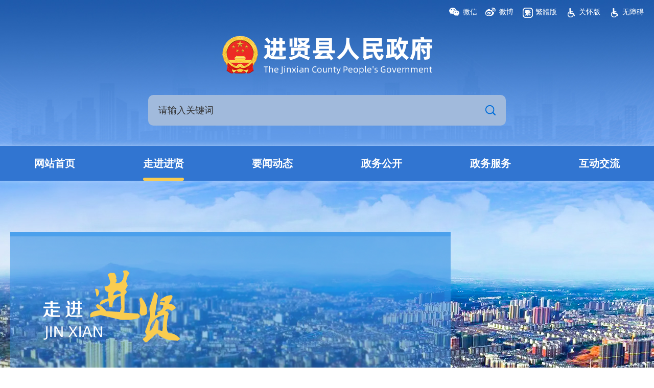

--- FILE ---
content_type: text/html
request_url: https://jxx.nc.gov.cn/jxxrmzf/jxjx/zjjx.shtml
body_size: 4840
content:
<!doctype html>
<html>

<head>
  <meta charset="utf-8">
  <meta http-equiv="X-UA-Compatible" content="IE=edge,chrome=1" />
  <meta name="viewport" content="width=device-width, initial-scale=1.0, maximum-scale=1.0, user-scalable=0">
  
<meta name="SiteName" content="进贤县人民政府"/>
<meta name="SiteDomain" content="jxx.nc.gov.cn"/>
<meta name="SiteIDCode" content="3601240002"/>
<meta name="ColumnName" content="走进进贤" />
<meta name="ColumnDescription" content=""/>
<meta name="ColumnKeywords" content=""/>
<meta name="ColumnType" content="概况信息"/>

<meta name="others" content="页面生成时间 2026-01-12 10:04:52" />
<title>走进进贤_进贤县人民政府</title>
  <link rel="stylesheet" type="text/css" href="/jxxrmzf/xhtml/css/base.css" />
  <link rel="stylesheet" type="text/css" href="/jxxrmzf/xhtml/2022/css/common.css">
  <link rel="stylesheet" type="text/css" href="/jxxrmzf/xhtml/2022/css/common_responsive.css">
  <link rel="stylesheet" type="text/css" href="/jxxrmzf/xhtml/libs/carousel/owl.carousel.min.css" />
  <link rel="stylesheet" type="text/css" href="/jxxrmzf/xhtml/2022/css/column_home.css" />
  <script type="text/javascript" src="/jxxrmzf/xhtml/libs/jquery.min.js"></script>
  <script type="text/javascript" src="/jxxrmzf/xhtml/libs/jquery.migrate.min.js"></script>
  <script type="text/javascript" src="/jxxrmzf/xhtml/libs/carousel/owl.carousel.min.js"></script>
  <script type="text/javascript" src="/jxxrmzf/xhtml/libs/jquery.SuperSlide.js"></script>
</head>

<body>
  <!--header Start-->
  <!--header Start-->
 <div class="column-header">
    <div class="header">
      <div class="container">
        <div class="header-logo"><img src="/jxxrmzf/xhtml/2022/images/public/logo.png" alt="进贤县人民政府"></div>
        <div class="header-toolbar">
          <ul>
            	<li class="icon weixin"><a>微信</a>
                              <div class="qwimg">
                                  <img class="weixiwhite" src="/jxxrmzf/xhtml/images/jxtxwb.jpg">
                              </div>
							</li>
							<li class="icon weibo_li">
								<a>微博</a>
								<div class="weibo">
									<img src="/jxxrmzf/xhtml/images/jxxlwb.jpg">
                              </div>
						    </li>
            <li class="icon lang toft" ><a href="javascript:;" onclick="zh_tran('t')">繁體版</a></li>
            <li class="icon lang tojt hide" ><a href="javascript:;" onclick="zh_tran('s')">简体版</a></li>
            <li class="icon wza"><a href="javascript:void(0)" onclick="aria.oldFixedStart()">关怀版</a></li>
            <li class="icon wza"><a href="javascript:void(0)" onclick="aria.start()">无障碍</a></li>
          </ul>
        </div>
        <div class="header-search">
                       <form action="https://jxx.nc.gov.cn/so/s" method="get" name="form1" onsubmit="return utf8Test()" target="_blank" id="form1">
			          <input type="text" id="qt" class="s-txt" placeholder="请输入关键词" name="qt">
			          <input type="submit" class="s-btn" value="">
                         </form>
                       
			        </div>
<script>
	function utf8Test(){
	    var temp = form1.qt.value;
	    if(temp==null || temp==""){
	        alert("请输入搜索条件");
			return false;
	    } else{
	        return true;
	    }
	}
</script>
      </div>
    </div>
    <div class="mainnav">
      <div class="container">
        <ul class="clearfix">
          <li><a href="/jxxrmzf/index.shtml">网站首页</a></li>
          <li><a href="/jxxrmzf/jxjx/zjjx.shtml"  target="_self">走进进贤</a></li>
          <li><a href="/jxxrmzf/ywdt/ywdt.shtml"  target="_self">要闻动态</a></li>
          <li><a href="/jxxrmzf/zwgk/redirect_firstChannel.shtml"  target="_blank">政务公开</a></li>
          <li><a href="http://ncjx.jxzwfww.gov.cn/?flag=gj"  target="_blank">政务服务</a></li>
          <li><a href="/jxxrmzf/hdjl/hdjl.shtml"  target="_self">互动交流</a></li>
         
        </ul>
      </div>
    </div>
  </div>
  <script type="text/javascript" src="/jxxrmzf/xhtml/2022/js/transform.js"></script>

  <!--header End-->
  <!--header End-->

  <!-- crumb -->
  <div class="crumb js-crumb" style="display: none;">
    <div class="container">
      <h2>
        您当前的位置： 
<a href='/jxxrmzf/index.shtml'  target="_self">首页</a>><span>走进进贤</span>

      </h2>
    </div>
  </div>
  <!-- crumb End -->

  <div class="zjjx_wrap">
    <div class="zjjx_box">

      <div class="container">

        <!-- 走进进贤 文字简介  start -->
        <div class="zjjx_info_box">
          <div class="zjjx_info">
            <div class="zjjx_tit"><img src="/jxxrmzf/xhtml/2022/images/zjjx/zjjx_tit.png"></div>
            <div class="zjjx_txt">
              进贤县位于江西省中部、鄱阳湖南岸，是省会英雄城南昌的东大门，为南昌市
  管辖，面积1971平方公里，人口84万，辖21个乡镇，具有文化底蕴深厚、交通区
  位优越、资源生态一流、特色产业蓬勃的鲜明特点。 <a class="more" href="/jxxrmzf/xqgk/2022tt.shtml" target="_blank">【查看详细】</a>
            </div>
          </div>
        </div>
        <!-- 走进进贤 子栏目链接  start -->
        <div class="zjjx_links">
          <ul class="clearfix">
            <li class="li01">
              
            </li>
            <li class="li02">
              <a href="/jxxrmzf/lsyg/2022tt.shtml" target="_blank">
                <i></i>
                <span>历史沿革</span>
              </a>
            </li>
            <li class="li03">
              <a href="/jxxrmzf/zlzy/2022tt.shtml" target="_blank">
                <i></i>
                <span>自然资源</span>
              </a>
            </li>
            <li class="li04">
              <a href="/jxxrmzf/xzqh/2022tt.shtml" target="_blank">
                <i></i>
                <span>行政区划</span>
              </a>
            </li>
            <li class="li05">
              <a href="/jxxrmzf/csmp/2022list.shtml" target="_blank">
                <i></i>
                <span>城市名片</span>
              </a>
            </li>
            <li class="li06">
              <a href="/jxxrmzf/jjfz/2022list.shtml" target="_blank">
                <i></i>
                <span>投资政策</span>
              </a>
            </li>

            <li class="li07">
              <a href="/jxxrmzf/mytc/2022list.shtml" target="_blank">
                <i></i>
                <span>名优特产</span>
              </a>
            </li>
            <li class="li08">
              <a href="/jxxrmzf/cygk/2022list.shtml" target="_blank">
                <i></i>
                <span>招商项目</span>
              </a>
            </li>
            <li class="li09">
              <a href="/jxxrmzf/jply/2022list.shtml" target="_blank">
                <i></i>
                <span>精品旅游</span>
              </a>
            </li>
            <li class="li10">
              
            </li>
          </ul>
        </div>
        <!-- 走进进贤 子栏目链接 end -->

        <!-- 人文荟萃  start -->
        <div class="rwhc_box mt50">
          <div class="rwhc_tit">
            <img src="/jxxrmzf/xhtml/2022/images/zjjx/rwhc_tit.png">
          </div>
          <div class="clearfix">

            <div class="fl rwhc_pic">
              <div class="rwhc_slide owl-carousel">
                <div class="item item01">
                  <a href="/jxxrmzf/jply/202009/ca9db935f1894939a9e1403fbbfa50e0.shtml" target="_blank">
<img src ='/jxxrmzf/jply/202009/ca9db935f1894939a9e1403fbbfa50e0/images/3f63082cc7e54b298ee87e9f285b874d.jpg' />
                    <div class="tit">元代酒窖</div>
                  </a>
                </div>
                <div class="item item02">
                  <a href="/jxxrmzf/jply/202104/10fa4868d58c42fc8915dd6c76606953.shtml" target="_blank">
<img src ='/jxxrmzf/jply/202104/10fa4868d58c42fc8915dd6c76606953/images/24b923af64d543a98a855428d6c1f526.jpg' />
                    <div class="tit">进贤县西湖李村</div>
                  </a>
                </div>
                <div class="item item03">
                  <a href="/jxxrmzf/jply/202009/fe66a2dbe1a24724ad963e2c28751d49.shtml" target="_blank">
<img src ='/jxxrmzf/jply/202009/fe66a2dbe1a24724ad963e2c28751d49/images/bcd80d342cc04ac6b012cac0d1cb3daf.jpg' />
                    <div class="tit">中国毛笔文化博物馆</div>
                  </a>
                </div>

              </div>
            </div>

            <div class="fr zjjx_mtsy">
              <div class="mtsy_box">
                <div class="mtsy_tit">
                  <a href="/jxxrmzf/mtjj/2022list.shtml"  target="_blank">媒体视野</a>
                </div>
                <div class="mtsy_list">
                  <ul>

                    <li>
                      <a href="/jxxrmzf/mtjj/202601/cefe0611514d40cabea09a3c8fe8e99e.shtml" target="_blank"  >【江西日报】进贤县李渡镇筑牢烟花爆竹安全防线</a>
                    </li>

                    <li>
                      <a href="/jxxrmzf/mtjj/202601/54a520a2d5e24170900cd8f518c2a236.shtml" target="_blank"  >【南昌日报】“金生姜”出棚 科技育种富农</a>
                    </li>

                    <li>
                      <a href="/jxxrmzf/mtjj/202512/5e193e67e00a46b181a3b3f834c5fbf9.shtml" target="_blank"  >江西日报头版头条：进贤深耕电商产业借势“上云端”</a>
                    </li>

                  </ul>
                </div>
                <div class="more">
                  <a href="/jxxrmzf/mtjj/2022list.shtml" target="_blank">更多>></a>
                </div>
              </div>
            </div>
          </div>
        </div>
        <!-- 人文荟萃  end -->


      </div>
    </div>
  </div>
  

  <!--footer Start-->
  <!-- footer start---->
  <div class="footer-links">
    <div class="container container_max">
      <div class="hd">
        <ul class="clearfix">
          <li class="hs"><a href="javascript:void(0);" title="市政府工作部门网站"><span>市政府工作部门网站</span></a></li>
          <li class="hs"><a href="javascript:void(0);" title="市政府直属事业单位网站"><span>市政府直属事业单位网站</span></a></li>
       <!--   <li class="hs"><a href="javascript:void(0);" title=""><span></span></a></li>  -->
          <li class="hs"><a href="javascript:void(0);" title="派出机构及驻外机构、园区开发区"><span>派出机构及驻外机构、园区开发区</span></a></li>
          <li class="hs"><a href="javascript:void(0);" title="县区政府网站"><span>县区政府网站</span></a></li>
        </ul>
      </div>
      <div class="bd">
        <ul class="clearfix">

          <li>
            <h4><a href="http://fgw.nc.gov.cn/" target="_blank"  >南昌市发展和改革委员会</a></h4>
          </li>

          <li>
            <h4><a href="http://edu.nc.gov.cn/" target="_blank"  >南昌市教育局</a></h4>
          </li>

          <li>
            <h4><a href="http://kjj.nc.gov.cn/" target="_blank"  >南昌市科技创新局</a></h4>
          </li>

          <li>
            <h4><a href="http://gxw.nc.gov.cn/" target="_blank"  >南昌市工业和信息化局</a></h4>
          </li>

          <li>
            <h4><a href="http://ncga.nc.gov.cn/" target="_blank"  >南昌市公安局</a></h4>
          </li>

          <li>
            <h4><a href="http://mzj.nc.gov.cn" target="_blank"  >南昌市民政局</a></h4>
          </li>

          <li>
            <h4><a href="http://sfj.nc.gov.cn/" target="_blank"  >南昌市司法局</a></h4>
          </li>

          <li>
            <h4><a href="http://czj.nc.gov.cn/" target="_blank"  >南昌市财政局</a></h4>
          </li>

          <li>
            <h4><a href="http://rsj.nc.gov.cn/" target="_blank"  >南昌市人力资源和社会保障局</a></h4>
          </li>

          <li>
            <h4><a href="http://bnr.nc.gov.cn/" target="_blank"  >南昌市自然资源和规划局</a></h4>
          </li>

          <li>
            <h4><a href="http://sthjj.nc.gov.cn/" target="_blank"  >南昌市生态环境局</a></h4>
          </li>

          <li>
            <h4><a href="http://zjj.nc.gov.cn/" target="_blank"  >南昌市住房和城乡建设局</a></h4>
          </li>

          <li>
            <h4><a href="http://cgw.nc.gov.cn/" target="_blank"  >南昌市城市管理和综合执法局</a></h4>
          </li>

          <li>
            <h4><a href="http://ncjt.nc.gov.cn/" target="_blank"  >南昌市交通运输局</a></h4>
          </li>

          <li>
            <h4><a href="http://water.nc.gov.cn/" target="_blank"  >南昌市水利局</a></h4>
          </li>

          <li>
            <h4><a href="http://nyj.nc.gov.cn/" target="_blank"  >南昌市农业农村局</a></h4>
          </li>

          <li>
            <h4><a href="http://swj.nc.gov.cn/" target="_blank"  >南昌市商务局</a></h4>
          </li>

          <li>
            <h4><a href="http://wgxj.nc.gov.cn/" target="_blank"  >南昌市文化广电旅游局</a></h4>
          </li>

          <li>
            <h4><a href="http://hc.nc.gov.cn/" target="_blank"  >南昌市卫生健康委员会</a></h4>
          </li>

          <li>
            <h4><a href="http://tyjrswj.nc.gov.cn/" target="_blank"  >南昌市退役军人事务局</a></h4>
          </li>

          <li>
            <h4><a href="http://ajj.nc.gov.cn/" target="_blank"  >南昌市应急管理局</a></h4>
          </li>

          <li>
            <h4><a href="http://sjj.nc.gov.cn/" target="_blank"  >南昌市审计局</a></h4>
          </li>

          <li>
            <h4><a href="http://wqb.nc.gov.cn/" target="_blank"  >南昌市人民政府外事办公室</a></h4>
          </li>

          <li>
            <h4><a href="http://gzw.nc.gov.cn/ncsgzw/index.shtml" target="_blank"  >南昌市国有资产监督管理委员会</a></h4>
          </li>

          <li>
            <h4><a href="http://lyj.nc.gov.cn/" target="_blank"  >南昌市林业局</a></h4>
          </li>

          <li>
            <h4><a href="http://sgj.nc.gov.cn/" target="_blank"  >南昌市市场监督管理局</a></h4>
          </li>

          <li>
            <h4><a href="http://tyj.nc.gov.cn/" target="_blank"  >南昌市体育局</a></h4>
          </li>

          <li>
            <h4><a href="http://tjj.nc.gov.cn" target="_blank"  >南昌市统计局</a></h4>
          </li>

          <li>
            <h4><a href="http://rfb.nc.gov.cn/" target="_blank"  >南昌市国防动员办公室</a></h4>
          </li>

          <li>
            <h4><a href="http://ybj.nc.gov.cn/" target="_blank"  >南昌市医疗保障局</a></h4>
          </li>

          <li>
            <h4><a href="http://jgj.nc.gov.cn/" target="_blank"  >南昌市机关事务管理局</a></h4>
          </li>

          <li>
            <h4><a href="http://xzspj.nc.gov.cn" target="_blank"  >南昌市政务服务和数据管理局</a></h4>
          </li>

          <li>
            <h4><a href="http://zxqyfwj.nc.gov.cn/" target="_blank"  >南昌市中小企业服务局</a></h4>
          </li>

        </ul>

        <ul class="clearfix">

          <li>
            <h4><a href="http://ncgl.nc.gov.cn/" target="_blank"  >南昌市公路事业发展中心</a></h4>
          </li>

        </ul>

    <!--    <ul class="clearfix">

        </ul>  -->

        <ul class="clearfix">

          <li>
            <h4><a href="http://nchdz.nc.gov.cn" target="_blank"  >南昌高新技术产业开发区管理委员会</a></h4>
          </li>

          <li>
            <h4><a href="http://ncjk.nc.gov.cn/" target="_blank"  >南昌经济技术开发区管理委员会</a></h4>
          </li>

          <li>
            <h4><a href="http://ncxl.nc.gov.cn/" target="_blank"  >南昌小蓝经济技术开发区管理委员会</a></h4>
          </li>

          <li>
            <h4><a href="http://wl.nc.gov.cn/" target="_blank"  >南昌湾里管理局</a></h4>
          </li>

        </ul>

        <ul class="clearfix">

          <li>
            <h4><a href="http://dhq.nc.gov.cn/" target="_blank"  >东湖区人民政府</a></h4>
          </li>

          <li>
            <h4><a href="http://xhq.nc.gov.cn/" target="_blank"  >西湖区人民政府</a></h4>
          </li>

          <li>
            <h4><a href="http://qyp.nc.gov.cn/" target="_blank"  >青云谱区人民政府</a></h4>
          </li>

          <li>
            <h4><a href="http://ncqsh.nc.gov.cn/" target="_blank"  >青山湖区人民政府</a></h4>
          </li>

          <li>
            <h4><a href="http://xjq.nc.gov.cn" target="_blank"  >新建区人民政府</a></h4>
          </li>

          <li>
            <h4><a href="http://hgt.nc.gov.cn/" target="_blank"  >红谷滩区人民政府</a></h4>
          </li>

          <li>
            <h4><a href="http://ncx.nc.gov.cn/" target="_blank"  >南昌县人民政府</a></h4>
          </li>

          <li>
            <h4><a href="http://jxx.nc.gov.cn" target="_blank"  >进贤县人民政府</a></h4>
          </li>

          <li>
            <h4><a href="http://anyi.nc.gov.cn/" target="_blank"  >安义县人民政府</a></h4>
          </li>

        </ul>
      </div>
    </div>
  </div>
  
  <div class="footer">
    <div class="container container_max" >
      <div class="footer-copyright">
        主办：进贤县人民政府　承办：进贤县大数据中心　联系电邮：jxx@nc.gov.cn　<a href="/jxxrmzf/wzdt/2022wzdt.shtml" target="_blank">网站地图</a><br>
        政府网站标识码：3601240002 <a target="_blank" class="beian"
          href="http://www.beian.gov.cn/portal/registerSystemInfo?recordcode=36010802000056">赣公网安备360109011054601号</a>　
        网站备案号： <a target="_blank" href="https://beian.miit.gov.cn/#/Integrated/index">赣ICP备B2-20050415号</a>
      </div>
      <div class="footer-wzbs">
        <!--<a href="http://bszs.conac.cn/sitename?method=show&id=0BDDDA8ABD2948E9E053022819ACD6BC" target="_blank"><img
            src="/jxxrmzf/xhtml/2022/images/public/red.png" alt=""></a>-->
        <script type="text/javascript">document.write(unescape("%3Cspan id='_ideConac' %3E%3C/span%3E%3Cscript src='https://dcs.conac.cn/js/15/223/0815/41103169/CA152230815411031690001.js' type='text/javascript'%3E%3C/script%3E"));</script>
        <a class="jbzx" href="https://www.12377.cn/" target="_blank"><img src="/jxxrmzf/xhtml/2022/images/public/footer_jbzx.png" alt=""></a>
        <script id="_jiucuo_" sitecode='3601240002' src='http://pucha.kaipuyun.cn/exposure/jiucuo.js'></script>
        <span class="slh"><a><img src="/jxxrmzf/xhtml/images/slh_icon.png"></a> </span>
      </div>
    </div>
  </div>
<script defer async type="text/javascript" src="//gov.govwza.cn/dist/aria.js?appid=390641b0912f0db21d68a92cbbcb2da0" charset="utf-8"></script>
<script>
var _hmt = _hmt || [];
(function() {
  var hm = document.createElement("script");
  hm.src = "https://hm.baidu.com/hm.js?341c8632995180f660b1b15fc8c2b5f6";
  var s = document.getElementsByTagName("script")[0]; 
  s.parentNode.insertBefore(hm, s);
})();
</script>

  <!-- footer end -->
  <!--footer End-->
  <script type="text/javascript" src="/jxxrmzf/xhtml/2022/js/common.js"></script>
  <script type="text/javascript" src="/jxxrmzf/xhtml/2022/js/zjjx.js"></script>
</body>

</html>

--- FILE ---
content_type: text/css
request_url: https://jxx.nc.gov.cn/jxxrmzf/xhtml/css/base.css
body_size: 1295
content:
@charset "utf-8";
/* CSS Document */
body{ font-size:16px; font-family:Microsoft YaHei,Simsun,SimHei,Arial; -webkit-text-size-adjust:none; min-width: 320px;}
body, button, dd, dl, dt, fieldset, form, h1, h2, h3, h4, h5, h6, hr, input, legend, li, ol, p, pre, textarea, ul{ padding:0; margin:0;}
li, ol, ul{ list-style:none;}
address,caption,cite,code,dfn,th,var{font-style:normal;font-weight:normal;}
h1,h2,h3,h4,h5,h6{margin:0;padding:0;}
input{padding-top:0;padding-bottom:0;}
input::-moz-focus-inner{border:none;padding:0;}
select,input{vertical-align:middle;}
select,input,textarea{margin:0;}
input[type="text"],input[type="password"],textarea{outline-style:none;-webkit-appearance:none;}
textarea{resize:none;}
table{border-collapse:collapse;border-spacing:0;}
img{ border:none; border:0; max-width:100%;}
a{outline-style:none; text-decoration:none; color:#333333;}
a:focus {outline:none;-moz-outline:none;}


/*文字排版*/
.f12{font-size:12px}
.f13{font-size:13px}
.f14{font-size:14px}
.f16{font-size:16px}
.f20{font-size:20px}
.fb{font-weight:bold}
.fn{font-weight:normal}
.t2{text-indent:2em}
.unl{text-decoration:underline;}
.no_unl{text-decoration:none;}
/*定位*/
.tl{text-align:left}
.tc{text-align:center}
.tr{text-align:right}
.fl{float:left;}
.fr{float:right;}
.cb{clear:both}
.cl{clear:left}
.cr{clear:right}
.clearfix{*zoom:1}
.clearfix:before,.clearfix:after{display:table;line-height:0;content:""}
.clearfix:after{clear:both}
.vm{vertical-align:middle}
.pr{position:relative}
.pa{position:absolute}
.abs-right{position:absolute;right:0}
.zoom{zoom:1}
.hidden{visibility:hidden}
.block{display:block}
.none{display:none}
/*长度高度*/
.w{width:100%}
.h{height:100%}
/*边距*/
.mb{margin-bottom:20px}

.m10{margin:10px}
.m15{margin:15px}
.m30{margin:30px}
.mt5{margin-top:5px}
.mt10{margin-top:10px}
.mt15{margin-top:15px}
.mt20{margin-top:20px}
.mt30{margin-top:30px}
.mt50{margin-top:50px}
.mt100{margin-top:100px}
.mb10{margin-bottom:10px}
.mb15{margin-bottom:15px}
.mb20{margin-bottom:20px}
.mb30{margin-bottom:30px}
.mb40{margin-bottom:40px}
.mb50{margin-bottom:50px}
.mb100{margin-bottom:100px}
.ml5{margin-left:5px}
.ml10{margin-left:10px}
.ml15{margin-left:15px}
.ml20{margin-left:20px}
.ml30{margin-left:30px}
.ml50{margin-left:50px}
.ml100{margin-left:100px}
.mr5{margin-right:5px}
.mr10{margin-right:10px}
.mr15{margin-right:15px}
.mr20{margin-right:20px}
.mr30{margin-right:30px}
.mr50{margin-right:50px}
.mr100{margin-right:100px}
.p10{padding:10px;}
.p15{padding:15px;}
.p30{padding:30px;}
.pt5{padding-top:5px}
.pt10{padding-top:10px}
.pt15{padding-top:15px}
.pt20{padding-top:20px}
.pt30{padding-top:30px}
.pt50{padding-top:50px}
.pb5{padding-bottom:5px}
.pb10{padding-bottom:10px}
.pb15{padding-bottom:15px}
.pb20{padding-bottom:20px}
.pb30{padding-bottom:30px}
.pb50{padding-bottom:50px}
.pb100{padding-bottom:100px}
.pl5{padding-left:5px}
.pl10{padding-left:10px}
.pl15{padding-left:15px}
.pl20{padding-left:20px}
.pl30{padding-left:30px}
.pl50{padding-left:50px}
.pl100{padding-left:100px}
.pr5{padding-right:5px}
.pr10{padding-right:10px}
.pr15{padding-right:15px}
.pr20{padding-right:20px}
.pr30{padding-right:30px}
.pr50{padding-right:50px}
.pr100{padding-right:100px}
.dczj{width: 60%;}
.wxewm {width: 40%;}
.wxewm  ul li{width: 33.3%;float: left;padding: 30px 0px;}
.wxewm  ul li a{text-align: center;display: block;}
.wxewm  ul li a img{width: 90px;height: 90px;}
.wxewm  ul li a p{text-align: center;padding: 20px 0;}


--- FILE ---
content_type: text/css
request_url: https://jxx.nc.gov.cn/jxxrmzf/xhtml/2022/css/common.css
body_size: 3699
content:
@charset "utf-8";
a{text-decoration:none; color:#333333;}
a:hover{color:#257de1;}
input::-webkit-input-placeholder{color: #cccccc;}


.transition a{-webkit-transition: 300ms; -moz-transition: 300ms; -o-transition: 300ms; transition: 300ms;}
.hasTransition{-webkit-transition: 300ms; -moz-transition: 300ms; -o-transition: 300ms; transition: 300ms;}
.imgScale a img{
	-webkit-transform: scale3d(1, 1, 1);
	transform: scale3d(1, 1, 1);
	-webkit-transition-duration: 4s;
	transition-duration: 4s;
	-webkit-transition-timing-function: cubic-bezier(0.075, 0.82, 0.165, 1);
	transition-timing-function: cubic-bezier(0.075, 0.82, 0.165, 1);
}
.imgScale a:hover img{
	-moz-transform:scale3d(1.1, 1.1, 1);
	-ms-transform:scale3d(1.1, 1.1, 1);
	-o-transform:scale3d(1.1, 1.1, 1);
	-webkit-transform:scale3d(1.1, 1.1, 1);
	transform:scale3d(1.1, 1.1, 1);
}
/* 对联 */

.ydbg1{
	position: fixed;
	top: 30%;
	left: 9px;
	z-index: 99;
}
.ydbg1 p img{
	border: 0px;
	/* width: 200px; */
}
.gban1{
	cursor: pointer;
	position: absolute;
	top: -15px;
	left: 85px;
	display: block;
	width: 48px;
	height: 17px;
	background: url(../images/close.jpg) no-repeat left top;
	
}



.ydbg2{
	position: fixed;
	top: 30%;
	right: 9px;
	z-index: 99;
}
.ydbg2 p img{
	border: 0px;
	/* width: 200px; */
}
.gban2{
	cursor: pointer;
	position: absolute;
	top: -15px;
	left: 5px;
	display: block;
	width: 48px;
	height: 17px;
	background: url(../images/close.jpg) no-repeat left top;
	
}

/*layout*/
.container{ width:1400px; margin-left: auto; margin-right: auto; clear:both;}
.common-row:after, .common-row:before {content: '';	display: block;	clear: both;}
.common-row{margin:0 -15px;}
.common-row>*{float: left;}
.common-row .grid{padding:0 15px;}
.common-col-2{width: 16.67%;}
.common-col-4{width: 33.33%;}
.common-col-6{width: 50%;}
.common-col-8{width: 66.67%;}
.common-col-10{width: 83.33%;}
.common-row.space50{margin:0 -25px;}
.common-row.space50 .grid{padding:0 25px;}

/*header*/
.header-logo{position: absolute; left: 0; top: 90px;}
.header-toolbar{position: absolute; right: 0; top: 32px; font-size: 14px;}
.header-toolbar li{float: left; position: relative; margin-left: 15px;}
.header-toolbar li a{color: #fff;}
.header-toolbar li.split:before{content: ''; position: absolute; left: 0; top: 50%; margin-top: -7px; width: 1px; height: 14px; background: #6EA2CC;}
.header-toolbar li.split{padding-left: 15px;}
.header-toolbar li.icon a{display: inline-block; position: relative; padding-left: 28px;}
.header-toolbar li.icon a:before{content: ''; width: 25px; height: 25px; position: absolute; left: 0;  top: 50%; margin-top: -12px; background: url(../images/public/header_icons.png) no-repeat;}
.header-toolbar li.icon.en a:before{background-position: 0 0;}
.header-toolbar li.icon.lang a:before{background-position: 0 -25px;}
.header-toolbar li.icon.lang.tojt{display: none;}
.header-toolbar li.icon.lang.tojt a:before{background-position: 0 -50px;}
.header-toolbar li.icon.wza a:before{background-position: 0 -75px;}
.header-toolbar li.weixin a:before{content: '';
    width: 25px;
    height: 25px;
    position: absolute;
    left: 0;
    top: 50%;
    margin-top: -12px;
    background: url(../images/public/weixin_white.png) no-repeat;}
.header-toolbar li.weibo_li a:before{content: '';
    width: 25px;
    height: 25px;
    position: absolute;
    left: 0;
    top: 50%;

    margin-top: -12px;
    background: url(../images/public/weibo_white.png) no-repeat;}

.qwimg {
	display: none;
	width: 86px;
	height: 86px;
	position: absolute;
	left: 0;
        z-index: 99;

}

.qwimg img {
	width: 100%;
	height: 100%;
	margin-top: 23px;
}

.weibo {
	display: none;
	width: 86px;
	height: 86px;
	position: absolute;
	left: 0;
        z-index: 99;
}

.weibo img {
	width: 100%;
	height: 100%;
	margin-top: 23px
}




.weixin:hover .qwimg {
	display: inline-block;
}

.weibo_li:hover .weibo {
	display: inline-block;
}
.header-search{position: absolute; right: 0; top: 110px; width: 545px; height: 60px; background: #fff; border-radius: 10px; padding: 0 65px 0 20px; background-color: #a1badc;}
.header-search .s-txt{width: 100%; height: 60px; border: 0; background: none; width: 100%; font-size: 1.125em;}
.header-search .s-btn{position: absolute; right: 0; top: 0; height: 60px; width: 60px; background: url(../images/public/search_icon.png) no-repeat center center; cursor: pointer; border:0; -webkit-appearance:none;}
.header-search .s-txt::-webkit-input-placeholder{color: #333;}

.mainnav{height: 84px; background: #3175d1;}
.mainnav ul li{float: left; width: 16.66666667%; text-align: center;}
.mainnav ul li a{display: inline-block; position: relative; font-size: 1.625em; color: #fff; line-height: 84px; font-weight: bold;}
.mainnav li a:after{content: ''; position: absolute; bottom: 0; left: 0; width:0; height: 6px; border-radius: 3px; background: #facc4f; transition:.3s ease-in-out; -webkit-transition:.3s ease-in-out;}
.mainnav li.on a:after, .mainnav li a:hover:after{width: 100%;}

.column-header .header{height: 279px; background: url(../images/public/header_bg.jpg) no-repeat center top;}
.column-header .header > .container{position: relative;}

.index-header{ height: 717px;position: relative;}
.index-header .header > .container{width: auto; margin: 0 4%; position: relative;}
.index-header .header{position: absolute; left: 0; right: 0; top: 0; z-index: 98;}
.index-header .header-logo{top: 36px;}
.index-header .header-search{background-color: #fff; top: 157px;}
.index-mainnav{position: absolute; top: 80px; right: 4%; z-index: 11;}
.index-mainnav ul li{float: left; margin-left: 65px; font-size: 1.25em; font-weight: bold;}
.index-mainnav ul li a{color: #fff;}


/*footer*/
.footer-links{ background: #1e5aab; padding:24px 0; }
.footer-links .hd ul{margin: 0 -10px;}
.footer-links .hd ul li{float: left; width: 25%;}
.footer-links .hd ul li a{position: relative; z-index:5; display: block; text-align: center; margin: 0 10px; padding:0 36px 0 20px; height:58px; background: rgba(13,50,131,.24); color: #d0dbe6; line-height: 58px; border-radius:8px; font-size: 1.125em; transition: .3s all;}
.footer-links .hd ul li a span{display: block; white-space:nowrap; text-overflow:ellipsis; -o-text-overflow:ellipsis; overflow:hidden;}
.footer-links .hd ul li a:hover{background: rgba(13,50,131,.5);}
.footer-links .hd ul li.hs a{text-align: left;}
.footer-links .hd ul li.hs a:after{content: ''; position: absolute; right:20px; top: 50%; margin-top: -3px; width: 18px; height: 11px; background: url(../images/public/icon_links.png) no-repeat; transition: .3s all;}
.footer-links .hd ul li.on a{height: 68px; background: rgba(13,50,131,.5); color: #fff; border-radius: 8px 8px 0 0;}
.footer-links .hd ul li.on a:after{transform: rotate(-180deg); opacity: 1;}
.footer-links .hd ul li.hs.on a:after{margin-top: -8px;}

.footer-links .bd{background: rgba(13,50,131,.5);}
.footer-links .bd > ul{padding:20px 0; margin: 0 -10px; overflow: hidden; display: none;}
.footer-links .bd ul li{float: left; width: 25%;}
.footer-links .bd ul li h4{padding:4px 20px; margin: 0 10px; font-size:0.9375em; font-weight: normal; line-height:1.6em; overflow:hidden; vertical-align:top;}
.footer-links .bd ul li a{float:left; color: #d0dbe6; max-width:100%; white-space:nowrap; text-overflow:ellipsis; -o-text-overflow:ellipsis; overflow:hidden;}
.footer-links .bd ul li a:hover{color: #fff;}

.footer-links .yqlj_con_l{width: 7%;}
.footer-links .yqlj_con_r{width: 93%;}
.footer-links .yqlj_con_l a{padding-left: 20px;margin-left:10px;color: #fff;font-weight: bold;line-height: 32px;}
.footer-links .yqlj_con_fgx{border-bottom: 1px dashed #fff;margin:10px 30px;}


.footer{background: #1e5aab; font-size: 1.125em; color: #fff;}
.footer .container{position: relative; min-height: 70px; padding: 35px 0; border-top: 1px solid #317ac8;}
.footer-nav{padding-bottom: 35px; line-height: 1.8;}
.footer-nav a{display: inline-block;}
.footer-copyright{line-height: 2;}
.footer-copyright .beian{padding-left: 25px; display: inline-block; background: url(../images/public/beian.png) no-repeat left center;}
.footer a{color: #fff;}
.footer-nav .split{margin: 0 10px;}
.footer-wzbs{position: absolute; right: 0; top: 50%; margin-top: -45px;}
.footer-wzbs img{vertical-align: middle;}
.footer-wzbs .jbzx{margin: 0 15px 0 5px;}
.footer-copyright .beian{padding-left: 25px; display: inline-block; background: url(../images/public/beian.png) no-repeat left center;}


/*common*/
.common-title{background-color: #f8f9fe;}
.common-title .currentName{position: relative; float: left; padding: .5em 1.125em; font-size: 1.25em; color: #1074b6;}
.common-title .currentName:before{position:absolute; top:0; bottom: 0; left:0; content:""; width:5px; background-color: #1074b6;}
.common-title br{display:none;}

.common-more{line-height: 30px;}
.common-more a{display: inline-block; color: #257de1;}
.common-more a:hover{color: #267ce1;}


/* tab */
.tab-brief > .hd{position: relative;}
.tab-brief > .hd ul{float: left;}
.tab-brief > .hd li{float:left; position: relative; color: #666666; padding-bottom: 18px; font-size: 1.5em; font-weight: bold;}
.tab-brief > .hd li + li{margin-left: 30px;}
.tab-brief > .hd li a{color: #666;}

.tab-brief > .hd li.on{color: #939393; font-weight: bold;}
.tab-brief > .hd li.on a{color: #1a1a1a;}
.tab-brief > .hd .common-more{padding-top: 4px;}
.tab-brief.line > .hd{border-bottom:#d6d6d6 1px solid;}
.tab-brief.sign > .hd li.on:after{content: ''; position: absolute; left: 50%; margin-left: -7px; width:14px; height: 14px; bottom:-7px; background: url(../images/public/tab_on_dot.png) no-repeat;}
.tab-brief .more{float: right; color: #257de1; line-height: 32px;}
.tab-brief .more a{color: #257de1;}
.tab-brief .btn{float: right; }
.tab-brief .btn a{display: block; padding: 0 20px; border: #7ab3f0 1px solid; line-height: 33px; border-radius: 24px; color: #2282e7;}

.tab-brief > .hd .common-more{position: absolute; bottom: -1px; right: 0;}
.m-common-more{clear: both; margin-top:15px; text-align:center; line-height:40px; background-color:#f5f5f5; border-radius:5px; display: none;}
.m-common-more a{color:#666;}
.m-common-more a:hover{color: #333;}
.m-common-more.bg-white{background: #fff;}
.js-tab .more a + a{display: none;}
.js-tab > .bd > * + * {display: none;}

.common_slide{position: relative;}
.column_common_tit{margin-bottom: 10px;}
.column_common_tit ul li{float: left;font-size: 1.5em;height: 45px;margin-right: 40px;position: relative;}
.column_common_tit ul li.on:after{content: "";display: block;width: 100%;height: 5px;border-right: 5px;background:#3175d1; left: 0;bottom: 0;position: absolute;}
.column_common_tit ul li a{color: #666;}
.column_common_tit ul li.on a{font-weight: bold;color: #000;}
.column_common_more a{position: absolute;display: block;right: 0;top: 3px;}


/* newslist */
.newslist{clear: both; }
.newslist li{position:relative; padding:15px 0 15px 0; line-height:1.5em; overflow:hidden; vertical-align:top;}
.newslist li:before{content:''; position:absolute; left:0; top: 50%; margin-top: -2px; width: 4px; height: 4px; background: #cccccc; border-radius: 50%; -webkit-border-radius: 50%;display: none;}
.newslist li .date{position:absolute; right:0; top: 50%; margin-top: -.8em; color:#999999;}
.newslist li a{float:left; max-width:100%; color:#595959; white-space:nowrap; text-overflow:ellipsis; -o-text-overflow:ellipsis; overflow:hidden;}
.newslist li a:hover{color: #355e92;}
.newslist.dot li{padding-left: 20px;}
.newslist.MM-dd li{padding-right:60px;}
.newslist.yyyy-MM-dd li{padding-right:100px;}

/* 单行省略号 */
.elli-s{display: block; white-space:nowrap; text-overflow:ellipsis; -o-text-overflow:ellipsis; overflow:hidden; max-width: 100%;}
/* 多行省略号 */
.elli-m{display: -webkit-box; overflow: hidden; white-space: normal; text-overflow: ellipsis; -webkit-line-clamp: 2; -webkit-box-orient: vertical; word-break: break-all;}


/* crumb */
.crumb.line{border-bottom: 1px solid #e5e5e5;}
.crumb h2{ padding:20px 0; line-height: 24px; font-size:1em; font-weight: normal; color: #b2b2b2;}
.crumb a{color: #666;}
.crumb a:hover{color: #257de1;}
.crumb a, .crumb span{margin:0 10px;}
.crumb a:first-child{margin-left: 0;}
.crumb span{color: #257de1;}

/*pagediv*/
.pagediv{font-size: .9375em; line-height: 28px; color: #555; text-align:center; clear:both;}
.pagediv li{display: inline-block;}
.pagediv .arrow a{color: #555;}
.pagediv .total_count,
.pagediv .arrow a,
.pagediv .arrow span,
.page_jump a{display: inline-block; padding: 0 .6125em; margin: 4px; zoom:1; border: #dfdfdf 1px solid; border-radius:3px; }
.pagediv  #page_input{width: 40px; height: 28px; margin: 4px; color: #888; text-align: center; border: #dfdfdf 1px solid; border-radius: 3px; background: #fff;}
.pagediv .total_count,
.pagediv .arrow a,
.page_jump a{
	transition: all .2s;
	-webkit-transition: all .2s;
	background: #f1f1f1;
	background: -webkit-linear-gradient(#ffffff 10%, #f1f1f1);
	background: -o-linear-gradient(#ffffff 10%, #f1f1f1);
	background: -moz-linear-gradient(#ffffff 10%, #f1f1f1);
	background: linear-gradient(#ffffff 10%, #f1f1f1);
}
.pagediv .arrow span{background: #f5f5f5; color: #999;}
.pagediv .arrow a:hover,
.page_jump a:hover,
.pagediv .arrow .current{background: #3175d1; border-color: #3175d1; color: #fff; text-decoration:none;}
.pagediv .arrow .current{font-weight: bold;}



/* 外链跳转提示框 */
.alert-mengban{position: fixed;top: 0px;left: 0px;z-index: 1000;background:rgba(0,0,0,0.7); filter: alpha(opacity=80) !important;width: 100%;height: 100%;display: none;}
.alert-warning{position: fixed; top: 50%; left: 50%; margin-left:-300px; margin-top: -160px; width: 600px; height: 270px;background:#fff;z-index: 10001;display: none; border:2px solid;border-radius:10px;}
.alert-delete{width: 100%;height: 38px;position: relative;}
.alert-delete span{position: absolute; top:10px; right: 10px; width: 20px; height: 20px; line-height: 20px; color:#fff; text-align: center; background: #bebebe; cursor:pointer;}
.alert-delete span:hover{background: #929292;}
.alert-wzsm{width: 520px;height: 100px;margin: 15px auto 0; line-height: 1.4em;font-size: 1.5em;color: #000;text-align: center; padding-bottom: 1em;border-bottom: 1px solid #d4d4d4;}
.alert-footer{width: 100%; padding: 25px 0; text-align: center; color: #000;}	
.alert-footer span{cursor: pointer; display: inline-block; margin: 0 12px; font-size: 1.125em;}
.alert-warning .continue{width: 124px; height: 42px; color: #fff; background-color: #347bd7; border-radius:25px; -webkit-border-radius:25px; text-align: center; line-height: 42px;/* border:#e1e1e1 1px solid; box-shadow: 0 0 10px rgba(0,0,0,0.2) inset; -webikt-box-shadow: 0 0 10px rgba(0,0,0,0.2) inset;*/}	
.alert-warning .fangqi{line-height: 42px;  color: #347bd7;}	
.owl-carousel.owl-drag .owl-item{height: 149px;}
.owl-carousel .owl-item img{height: 100%;}


--- FILE ---
content_type: text/css
request_url: https://jxx.nc.gov.cn/jxxrmzf/xhtml/2022/css/common_responsive.css
body_size: 1284
content:
@charset "utf-8";
@media (max-width:1399px) {
  body{min-width:320px; overflow-x: auto;}
  .container{width:auto; margin: 0 20px;}
  .mainnav > .container{margin-left: 0; margin-right: 0;}
  
  .header{padding-bottom: 40px;}
  .header{ background-size: auto 100% !important;}
  .column-header .header{height: auto;}
  .header-toolbar{top: 15px;}
  .header-logo{position: static; padding: 70px 0 40px;}
  .header-logo img{display: block; margin: 0 auto;}
  .header-search{position: relative; top: auto !important; box-sizing: border-box; width: 100%; max-width: 700px; margin: 0 auto;}
  .mainnav{height: 68px;}
  .mainnav ul li a{font-size: 1.25em; line-height: 68px;}

  .index-header .header{background: url(../images/public/header_bg.jpg) no-repeat center top; position: static;}
  .index-mainnav{position: static; background: #3175d1; height: 68px;}
  .index-mainnav ul li a{line-height: 68px;}
  .index-mainnav ul li{margin-left: 0; width: 16.6667%; text-align: center;}
  .index-header .header-search{background-color: #a1badc;}

  .footer-links .yqlj_con_l{width: 100%;}
  .footer-links .yqlj_con_r{width: 100%;}
  
}

@media (max-width:1280px) {
  .footer{text-align: center;}
  .footer-wzbs{position: static; margin-top: 0;}
  .footer-nav{padding-bottom: 20px;}
  .footer-copyright{padding-bottom: 20px;}
}

@media (max-width: 1080px) {
  .common-row{margin:0 !important;}
  .common-row .grid{padding:0 !important;}
  .common-row>*{float: none; width: auto }
  .common-row{margin-top: 0; margin-bottom: 0;}

  .header-search,
  .header-search .s-txt{height: 52px; font-size: 1em;}

  .footer-links .hd ul li,
	.footer-links .bd ul li{width: 33.333333%;}
	.footer-links .hd ul li a{margin-bottom: 1px;}
	.footer-links .hd ul li.hs.on a{height: 58px;}
	.footer-links .hd ul li.hs.on a:after{margin-top: -3px;}
	.footer-links .bd{ background: rgba(13,50,131,.5);}
  
}

@media (max-width:1023px) {
  .container{margin-right: 15px; margin-left: 15px;}
  .footer-links{padding: 20px 0;}
}

@media (max-width:992px) {
  .footer-links .hd ul li a{font-size: 1em;}
  .footer{font-size: 1em;}
}

@media (max-width: 880px) {

}

/* xs mobile*/
@media (max-width: 768px) {
  .newsList.twoCol li{width: 100%;}

  .tab-brief.res > .hd ul li{margin:0 10px 10px 0 !important; padding:0 12px !important; font-size: 1.125em; line-height:40px; background-color:#f1f1f1; border-bottom:none;}
  .tab-brief.res > .hd ul li.on{color:#fff; background-color:#257de1;}
  .tab-brief.res > .hd ul li.on a{color:#fff;}
  .tab-brief.res > .hd li:after{display: none;}
  .tab-brief.res .bd > .item > .newsList{margin-top: 0;}
  .tab-brief > .hd .more{display: none;}
  .m-common-more{display:block;}

  .footer-links .hd ul li, .footer-links .bd ul li{width:50%;}
}

@media (max-width:680px) {
  .mainnav{height: auto; padding: 10px 0;}
  .mainnav ul li{width: 33.3333%; padding: 8px 0;}
  .mainnav ul li a{line-height: 46px;}
  .mainnav ul li a:after{height: 2px;}
  .index-mainnav{height: auto; padding: 10px 0;}
  .index-mainnav ul li{width: 33.3333%; padding: 8px 0;}
  .index-mainnav ul li a{line-height: 46px; position: relative; display: inline-block;}
  .index-mainnav ul li.on a:after{content: ''; position: absolute; bottom: 0; left: 0; width:100%; height: 2px; border-radius: 3px; background: #facc4f;}
}

@media (max-width:640px) {
  .alert-warning{top: 5%; right: 0; left: 0; width: 96%; margin-top: 0; margin-right: auto; margin-left: auto; height: auto;}
  .alert-wzsm{width: 90%; height: auto; margin: 15px auto 0; font-size:1.25em; line-height: 1.6em;}

}

@media (max-width: 480px) {
  .footer-links .hd ul li, .footer-links .bd ul li{width: 100%;}
}


@media (max-width: 450px) {
  .newsList.res li h4{padding-right:0 !important;}
  .newsList.res li h4 a{display:inline !important; float:none !important; max-width:none !important; padding-right:12px !important; white-space:normal !important;}
  .newsList.res li h4 .time{position:static !important;}
  .newsList.res.dot li h4:before{top: 18px; margin-top: 0;}
  .newsList.res.line.dot li h4:before{top: 25px; margin-top: 0;}
  .newsList.res.line.dot li h4{padding-top: 14px; padding-bottom: 14px;}
.header-toolbar li{margin-left: 4px;}
}

@media (max-width: 414px){
  
}


@media (max-width: 320px){
}


--- FILE ---
content_type: text/css
request_url: https://jxx.nc.gov.cn/jxxrmzf/xhtml/2022/css/column_home.css
body_size: 2648
content:
@charset "utf-8";


/*要闻动态*/
.tpxw_zwyw{margin-top: 50px;}
.ywdt_l{width: 51%;}
.ywdt_r{width: 47%;}
.tpxw_box{padding: 12px 15px;background: #fff;height: 385px;box-shadow: 0 0 15px #e7e8ea;}
.tpxw_slide{position: relative;}
.tpxw_slide .owl-item img{max-height:385px; }
.tpxw_box .owl-nav > div{position: absolute;width: 40px;height: 60px;font-family: "宋体";font-size: 40px;font-weight: bold;text-align: center;line-height: 60px;border: 0;background: rgba(0,0,0,0.7);color: #fff;top: 50%;margin-top: -30px;display: none;}
.tpxw_box .owl-nav .owl-prev{left: 0;}
.tpxw_box .owl-nav .owl-next{right: 0;}
.tpxw_box:hover .owl-nav > div{display: block;}


.zwyw_list ul li{padding: 12px 0 12px 0;border-bottom: 1px dashed #999;}
.zwyw_list ul li .tit{width: 100%;white-space:nowrap; text-overflow:ellipsis; -o-text-overflow:ellipsis; overflow:hidden;}
.zwyw_list ul li .memo{color: #666;line-height: 1.5em;}
.zwyw_list ul li .date{color: #999;margin-top: 10px;}
.zwyw_list ul li.first{padding-top: 8px;}
.zwyw_list ul li.first .tit{font-weight: bold;font-size: 1.125em;padding-bottom: 5px;}
.zwyw_list ul li.last{border: 0;}




.ywdt_ztzl{width: 100%;background: #edf2f8;padding: 30px 0;margin-top: 20px;}
.ztzt_tit{background: url(../images/ywdt/ztzl_tit_bg.png) center bottom no-repeat;text-align: center;}
.ztzt_tit a{font-weight: bold;font-size: 1.875em;}
.ztzl_slide{margin-top: 30px;position: relative;}
.ztzl_slide .owl-nav > div{position: absolute;width: 40px;height: 60px;font-family: "宋体";font-size: 40px;font-weight: bold;text-align: center;line-height: 60px;border: 0;background: rgba(0,0,0,0.7);color: #fff;top: 50%;margin-top: -30px;display: none;}
.ztzl_slide .owl-nav .owl-prev{left: 0;}
.ztzl_slide .owl-nav .owl-next{right: 0;}
.ztzl_slide:hover .owl-nav,.ztzl_slide:hover .owl-nav > div{display: block !important;}


/*互动交流*/
.hdjl_links{margin-top: 40px;}
.hdjl_links ul li{height: 130px;width: 32%;float: left;}
.hdjl_links ul li.li02{margin: 0 2%;}
.hdjl_links ul li a{display: block;border:1px solid #c5dfff;border-radius: 10px;font-weight: bold;font-size: 1.5em;line-height: 130px;color: #000;text-align: center;}
.hdjl_links ul li a:hover{background: url(../images/hdjl/hdjl_links_bg.png) right center no-repeat;}
.hdjl_links ul li i{display: inline-block;width:80px;height:80px;vertical-align: middle;margin-right: 45px;}
.hdjl_links ul li.li01 i{background: url(../images/hdjl/xzxx_icon.png) center center no-repeat;}
.hdjl_links ul li.li02 i{background: url(../images/hdjl/yjfk_icon.png) center center no-repeat;}
.hdjl_links ul li.li03 i{background: url(../images/hdjl/wsxf_icon.png) center center no-repeat;}

.xjxd{width: 59.5%;}
.zxft{width: 39%;}
.xjxd_wyxx{position: absolute;right: 0;top:5px;}
.xjxd_tab table th{background: #edf2f8;line-height: 42px;line-height: 42px;text-align: center;color: #1e59ab;font-size: 1.125em;padding: 0;}
.xjxd_tab{padding-top: 10px;}
.xjxd_tab table {width: 100%;}
.xjxd_tab table td{height: 50px;line-height: 50px;padding: 0;}
.xjxd_tab table .slbh{width: 20%;min-width: 130px;}
.xjxd_tab table .tit{width: 65%;min-width: 120px;max-width: 130px;}
.xjxd_tab table .tit a{display: block;white-space:nowrap; text-overflow:ellipsis; -o-text-overflow:ellipsis; overflow:hidden;padding:0 10px;max-width:100%; }
.xjxd_tab table .bjrq{width: 15%;text-align: center;color: #bababa;min-width: 100px;}
.xjxd_tab table th.bjrq{color: #1e59ab;}
.zxft_content{padding-top: 10px;}
.zxft_content .pic{width: 100%;height: 182px;}
.zxft_content .pic img{width: 100%;height: 182px;}
.zxft_content .txt{border:1px solid #c5dfff;border-top: 0;padding:20px 20px 5px 20px;}
.zxft_content .zxft_item{margin-bottom: 15px;position: relative;padding-left: 115px;}
.zxft_content .zxft_item .zxft_item_tit{width: 100px;position: absolute;height: 26px;line-height: 26px;text-align: center;border:1px solid #3175d1;border-radius: 5px;color:#3175d1;left: 0;top: 0; }
.zxft_content .zxft_item .zxft_item_content{line-height: 28px;max-height: 56px;overflow: hidden;}
.zxft_content .zxft_item .zxft_item_content .more{color:#d13c31;}
.dczj_list{padding-top: 15px;}
.dczj_list ul li{margin-bottom: 40px;position: relative;}
.dczj_list ul li .tit{padding-bottom: 6px;font-size: 1.25em;/*padding-right: 110px;*/}
.dczj_list ul li .tit a{color: #000;}
.dczj_list ul li .memo{color: #999;text-indent: 2em;line-height: 28px;}
.dczj_list ul li .date{position: absolute;right: 0;bottom: 0;line-height: 28px;color: #999;background: #fff;padding-left: 20px;}
.dczj_list ul li .btn{width: 100px;height: 26px;border: 1px solid #999;text-align: center;line-height: 26px;position: absolute;right: 0;top: 0;border-radius: 5px;}

.dczj_list ul li.first{padding-left: 100px;}
.dczj_list ul li.first:before{content:"";display: block;position: absolute;width: 1px;height: 100%;background:#3175d1; left: 64px;top: 0;}
.dczj_list ul li.first .dczj_zx{width: 64px;text-align: center;height: 40px;line-height: 20px;padding:5px 0;color: #fff;background: #3175d1;position: absolute;left: 0;top: 50%;margin-top: -25px;}
.dczj_list ul li.first a{color: #6d97db;font-size: 1.125em;font-weight: bold;}


.tongji {
    margin-top: 9px;
    color: #d2454b;
    margin-left: 10px;
    width: 90%;
}
.tongji b {
    margin-left: 50px;
}
/*走进进贤*/
.zjjx_wrap{width: 100%;min-height: 600px;background: url(../images/zjjx/zjjx_body_bg.png) center bottom no-repeat;}
.zjjx_box{width: 100%;min-height: 600px;background: url(../images/zjjx/zjjx_banner.jpg) center top no-repeat;}
.zjjx_info_box{padding-top: 100px;}
.zjjx_info{width: 862px;height: 687px;background: url(../images/zjjx/zjjx_info_bg.png) left top no-repeat;}
.zjjx_tit{padding:75px 15px 40px 65px;}
.zjjx_txt{padding:0 65px 20px 65px;text-indent: 2em;color: #fff;font-size: 1.25em;font-weight: bold;line-height: 2em;}
.zjjx_txt .more{color: #facc4f;}
.zjjx_links{margin-top: -210px;padding-left: 55px;}
.zjjx_links ul li{float: left;width: 20%;height: 198px;}
.zjjx_links ul li i{display: inline-block;width:100px;height: 100px;margin:20px 0 5px;}
.zjjx_links ul li span{display: block;text-align: center;color: #fff;font-size: 1.5em;}
.zjjx_links ul li a{display: block;width: 100%;height: 100%;text-align: center;}
.zjjx_links ul li.li02 a{background: #3175d1;}
.zjjx_links ul li.li03 a{background: url(../images/zjjx/zjjx_links_zrzy_bg.png) center center no-repeat;}
.zjjx_links ul li.li04 a{background: #eb9a27;}
.zjjx_links ul li.li05 a{background: url(../images/zjjx/zjjx_links_csmp_bg.png) center center no-repeat;}
.zjjx_links ul li.li06 a{background: #3a8eff;}
.zjjx_links ul li.li07 a{background: url(../images/zjjx/zjjx_links_mytc_bg.png) center center no-repeat;}
.zjjx_links ul li.li08 a{background: #facc4f;}
.zjjx_links ul li.li09 a{background: url(../images/zjjx/zjjx_links_jply_bg.png) center center no-repeat;}
.zjjx_links ul li.li02 i{background: url(../images/zjjx/lsyg_icon.png) center center no-repeat;}
.zjjx_links ul li.li03 i{background: url(../images/zjjx/zrzy_icon.png) center center no-repeat;}
.zjjx_links ul li.li04 i{background: url(../images/zjjx/xzqh_icon.png) center center no-repeat;}
.zjjx_links ul li.li05 i{background: url(../images/zjjx/csmp_icon.png) center center no-repeat;}
.zjjx_links ul li.li06 i{background: url(../images/zjjx/tzzc_icon.png) center center no-repeat;}
.zjjx_links ul li.li07 i{background: url(../images/zjjx/mytc_icon.png) center center no-repeat;}
.zjjx_links ul li.li08 i{background: url(../images/zjjx/zsxm_icon.png) center center no-repeat;}
.zjjx_links ul li.li09 i{background: url(../images/zjjx/jply_icon.png) center center no-repeat;}

.rwhc_box{padding-bottom: 60px;}
.rwhc_tit{text-align: center;padding-bottom: 60px;}
.rwhc_pic{width: 72%;}
.zjjx_mtsy{width: 25%;}
.rwhc_slide{position: relative;padding-top: 65px;}
.rwhc_slide .item{border-radius: 0 0 20px 0;overflow: hidden;position: relative;}
.rwhc_slide .item .tit{width: 100%;height: 77px;color: #fff;line-height: 77px;font-weight: bold;font-size: 1.5em;text-align: center;position: absolute;bottom: 0;left: 0;}
.rwhc_slide .item01 .tit,.rwhc_slide .item04 .tit,.rwhc_slide .item07 .tit{background: url(../images/zjjx/rwhc_tit_bg01.png) center center repeat;}
.rwhc_slide .item02 .tit,.rwhc_slide .item05 .tit,.rwhc_slide .item08 .tit{background: url(../images/zjjx/rwhc_tit_bg02.png) center center repeat;}
.rwhc_slide .item03 .tit,.rwhc_slide .item06 .tit,.rwhc_slide .item09 .tit{background: url(../images/zjjx/rwhc_tit_bg03.png) center center repeat;}
.rwhc_slide .owl-nav{display: block !important;}
.rwhc_slide .owl-nav > div{position: absolute;width: 38px;height: 38px;line-height: 38px;text-align: center;border:1px solid #cacaca;color: #cacaca;cursor: pointer;top: 0;font-family: "宋体";font-size: 30px;}
.rwhc_slide .owl-nav > div.owl-prev{right: 60px;}
.rwhc_slide .owl-nav > div.owl-next{right: 0;}
.zjjx_mtsy{background: url(../images/zjjx/zjjx_mtsy.png) left top no-repeat;height: 524px;border-radius: 0 0 20px 20px;}
.mtsy_box{padding:38px 42px 30px 38px;}
.mtsy_list{margin-top: 36px;}
.mtsy_tit a{font-size: 1.5em;font-weight: bold;color: #fff;height: 46px;position: relative;display: block;}
.mtsy_tit a:after{content: "";display: block;width: 48px;height: 5px;background: #fff;position: absolute;bottom: 0;left: 0;}
.mtsy_list ul li {line-height: 28px;min-height: 112px}
.mtsy_list ul li a{color: #fff;}
.mtsy_box .more{text-align: right;}
.mtsy_box .more a{color: #fff;}









@media (max-width: 1399px) {
	.xjxd_tab{overflow-x: auto;}
}


@media (max-width: 1280px) {

	
}

@media (max-width: 1199px) {

 	
}

@media (max-width: 1023px) {
  

}



@media (max-width: 992px) {
	body{font-size: 14px;}
	.ywdt_l,.ywdt_r{width: 100%;float: none;}
	.tpxw_box{height: auto;margin-bottom: 20px;}
	.zcfg_box{margin-bottom: 20px;}

	.xjxd{width: 100%;margin-bottom: 30px;}
	.zxft{width: 100%;}
	.zxft_content .pic,.zxft_content .pic img{height: auto;}
	.zxft_content .zxft_item .zxft_item_content{max-height: unset;}
	.zjjx_info{width: 100%;}
	.zjjx_mtsy{height: auto;}
	.mtsy_box{padding: 20px;}
.dczj,.wxewm{width: 100%;}

  
}


@media (max-width: 768px) {
	.hdjl_links ul li{height: auto;}
	.hdjl_links ul li a:hover{background-size: 100% 100%;}
	.hdjl_links ul li i{margin-right: 0;display: block;margin: 15px auto;}
	.hdjl_links ul li span{display: block;text-align: center;line-height: 1;padding-bottom: 20px;}
	.zjjx_links{padding-left: 0;}
	.zjjx_links ul li{width: 25%;}
	.zjjx_links ul li.li01,.zjjx_links ul li.li10{display: none;}
	.rwhc_pic{width: 100%;}
	.zjjx_mtsy{width: 100%;margin-top: 20px;background-size: 100% 100%;}
	.mtsy_list ul li{height: auto;margin-bottom: 20px;min-height: unset;}


  
}

@media (max-width: 760px) {
  


}


@media (max-width: 640px) {
  .column_common_tit ul li{margin-right: 30px;}
  .zjjx_tit{padding: 30px 15px 20px 25px;}
  .zjjx_txt{padding: 0 20px 20px 20px;font-size: 1.125em;}
}


@media (max-width: 480px) {
	.zjjx_links ul li{width: 50%;height: 150px;}
	.zjjx_links ul li i{height: 70px;margin-top: 15px;}
	.dczj_list ul li.first .dczj_zx,.dczj_list ul li.first:before{display: none;}
	.dczj_list ul li.first{padding-left: 0;}
}

@media (max-width: 414px) {
  .hdjl_links ul li{height: 130px;width: 100%;}
  .hdjl_links ul li.li02{margin: 20px 0;}
  .hdjl_links ul li a:hover{background-size: 100% 100%;}
  .hdjl_links ul li i{margin-right: 0;display: inline-block;margin: 0 15px 0 0;}
  .hdjl_links ul li span{display: inline-block;line-height: 130px;padding-bottom: 0;}

}

@media (max-width: 320px) {


}

--- FILE ---
content_type: application/javascript
request_url: https://jxx.nc.gov.cn/jxxrmzf/xhtml/2022/js/common.js
body_size: 1988
content:
$(document).ready(function () {

  //选项卡
  if ($('.js-tab').length > 0) {
    jQuery('.js-tab').slide({
      delayTime: 0,
      triggerTime: 0,
      targetCell: '.more a',
    });
  }

  if ($('.js-tab-hs').length > 0) {
    jQuery('.js-tab-hs').slide({
      titCell: '.hd li.hs',
      mainCell: '.bd',
      delayTime: 0,
      triggerTime: 0,
      targetCell: '.more a',
    });
  }

  // 头部搜索  按回车进行搜索
  $("#keyword").on("keypress",function(){
    if (event.keyCode == 13) {
        //阻止事件冒泡
        event.preventDefault();
        OnSearchCheckAndSubmit('keyword')
    }
  })

  // 头部导航高亮
  try{
        var str = $(".js-crumb").text();
        if (str == "网站首页") {
            $(".mainnav ul li").eq(0).addClass("on");
        } else{
            var str1 = str.split(">")[1];
            if($.trim(str1)!=''){
                $(".mainnav ul li").each(function(){
                    if( $.trim($(this).find("a").text()).search($.trim(str1))>-1){
                        $(this).addClass("on");
                    }
                })
            }
        }
        
    }catch(e){}



  //友情链接
  var $links = $('.footer-links .hd li.hs');
  $links.click(function (e) {
    var index = $links.index(this);
    $(this).toggleClass('on').siblings().removeClass('on');
    $('.footer-links .bd > ul')
      .eq(index)
      .slideDown('fast')
      .siblings()
      .slideUp('fast');
    if (!$(this).hasClass('on')) {
      $('.footer-links .bd > ul').eq(index).slideUp('fast');
    }
    e.preventDefault();
    e.stopPropagation();
  });
  $(document).click(function () {
    $links.removeClass('on');
    $('.footer-links .bd > ul').slideUp('fast');
  });

  //非政府网站跳转提示
  //点击外链询问离开
  //截取URL域名部份
  var getHost = function (url) {
    var host = 'null';
    if (typeof url == 'undefined' || null == url) url = window.location.href;
    var regex = /.*\:\/\/([^\/]*).*/;
    var match = url.match(regex);
    if (typeof match != 'undefined' && null != match) host = match[1];
    return host;
  };
  //外链跳转弹框
  (_outHtml =
    '<div class="alert-warning"><div class="alert-delete"><span id="closets">X</span></div><div class="alert-wzsm"><P>您即将访问非政府网站链接，是否继续？</P></div><div class="alert-footer"><span class="continue">继续访问</span><span class="fangqi">放弃</span></div></div><div class="alert-mengban"></div>'),
    $('body').append(_outHtml);

  $(document).on('click', 'a', function (e) {
    if ($(this).hasClass('selflink')) return;
    var o = $(this),
      host,
      ckhost;
    var href = o.attr('href');
    if (href && !/^(?=javascript:)/.test(href) && /^(?=http)/.test(href)) {
      host = getHost(href);
      ckhost = host.indexOf('gov.cn');
    }
    if (href && host) {
      if (host != document.domain) {
        o.attr('target', '_blank');
        if (ckhost <= 0 && o.data('ask') != '1') {
          $('.alert-mengban').fadeIn('fast');
          $('.alert-warning').fadeIn('fast');
          $('#closets,.fangqi, .alert-mengban').click(function () {
            $('.alert-warning').fadeOut(300);
            $('.alert-mengban').fadeOut(300);
          });
          $('.continue').one('click', function () {
            $('.alert-warning').fadeOut(300);
            $('.alert-mengban').fadeOut(200);
            o.data('ask', '1');
            o[0].click();
            $('#closets').click();
          });
          return false;
        }
      }
    }
  });
});


// 头部搜索
function OnSearchCheckAndSubmit(keyname) {
    var keyword = document.getElementById(keyname).value;
    if (keyword == '' || keyword == null) {
        alert("请填写您想搜索的关键词");
        return;
    } else {
      var search_url = "http://www.nc.gov.cn/ghwd2/search/index.html?zdid=9&word="+keyword;
      window.open(search_url,"_blank");
        
    }
}


//截取网址参数
function QueryString(qs) {
  var Ohref = location.href;
  Ohref = Ohref.replace('?', '?&').split('&');
  var re = '';
  for (i = 1; i < Ohref.length; i++) {
    if (Ohref[i].indexOf(qs + '=') == 0) {
      re = Ohref[i].replace(qs + '=', '');
    }
  }
  return re;
}

function isMobile() {
  return (
    'ontouchstart' in document.documentElement &&
    'ontouchmove' in document.documentElement
  );
}


--- FILE ---
content_type: application/javascript
request_url: https://jxx.nc.gov.cn/jxxrmzf/xhtml/2022/js/zjjx.js
body_size: 283
content:
$(document).ready(function () {

    // 专题专栏
    $(".rwhc_slide").owlCarousel({
      loop: true,
      autoplay: true,
      dots: false,
      responsive: {
          0: {
              items: 1,
              margin: 0
          },
          420: {
            items: 2,
            margin: 10
          },
          860: {
              items: 3,
              margin: 25
          }
      },
      nav: true,
      navText:['<span><</span>','<span>></span>']
    });
    

});